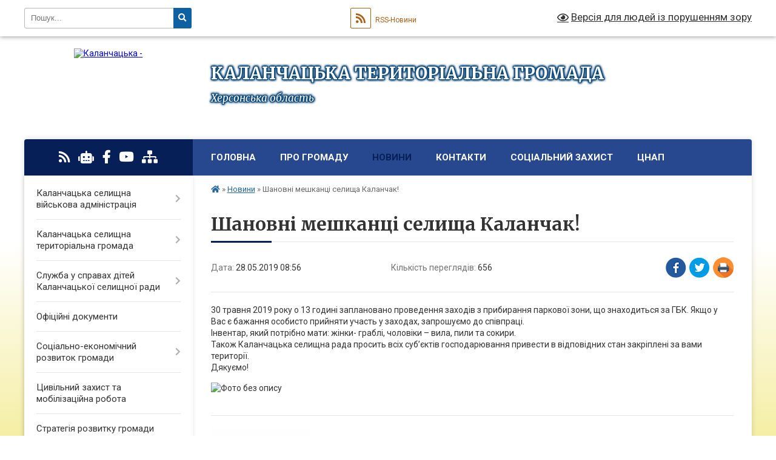

--- FILE ---
content_type: text/html; charset=UTF-8
request_url: https://kalanchacka-gromada.gov.ua/news/1559022993/
body_size: 15823
content:
<!DOCTYPE html>
<html lang="uk">
<head>
	<!--[if IE]><meta http-equiv="X-UA-Compatible" content="IE=edge"><![endif]-->
	<meta charset="utf-8">
	<meta name="viewport" content="width=device-width, initial-scale=1">
	<!--[if IE]><script>
		document.createElement('header');
		document.createElement('nav');
		document.createElement('main');
		document.createElement('section');
		document.createElement('article');
		document.createElement('aside');
		document.createElement('footer');
		document.createElement('figure');
		document.createElement('figcaption');
	</script><![endif]-->
	<title>Шановні мешканці селища Каланчак! | КАЛАНЧАЦЬКА ТЕРИТОРІАЛЬНА ГРОМАДА Херсонська область</title>
	<meta name="description" content="30 травня 2019 року о 13 годині заплановано проведення заходів з прибирання паркової зони, що знаходиться за ГБК. Якщо у Вас є бажання особисто прийняти участь у заходах, запрошуємо до співпраці.. Інвентар, який потрібно мати: жінки- граблі">
	<meta name="keywords" content="Шановні, мешканці, селища, Каланчак!, |, КАЛАНЧАЦЬКА, ТЕРИТОРІАЛЬНА, ГРОМАДА, Херсонська, область">

	
		<meta property="og:image" content="https://rada.info/upload/users_files/04401003/c6372bf335437a4b501c6f70a181551d.jpg">
	<meta property="og:image:width" content="889">
	<meta property="og:image:height" content="500">
			<meta property="og:title" content="Шановні мешканці селища Каланчак!">
			<meta property="og:description" content="30 травня 2019 року о 13 годині заплановано проведення заходів з прибирання паркової зони, що знаходиться за ГБК. Якщо у Вас є бажання особисто прийняти участь у заходах, запрошуємо до співпраці.
Інвентар, який потрібно мати: жінки- граблі, чоловіки &amp;ndash; вила, пили та сокири.
Також Каланчацька селищна рада просить всіх суб&amp;rsquo;єктів господарювання привести в відповідних стан закріплені за вами території.
Дякуємо!">
			<meta property="og:type" content="article">
	<meta property="og:url" content="https://kalanchacka-gromada.gov.ua/news/1559022993/">
		
		<link rel="apple-touch-icon" sizes="57x57" href="https://gromada.org.ua/apple-icon-57x57.png">
	<link rel="apple-touch-icon" sizes="60x60" href="https://gromada.org.ua/apple-icon-60x60.png">
	<link rel="apple-touch-icon" sizes="72x72" href="https://gromada.org.ua/apple-icon-72x72.png">
	<link rel="apple-touch-icon" sizes="76x76" href="https://gromada.org.ua/apple-icon-76x76.png">
	<link rel="apple-touch-icon" sizes="114x114" href="https://gromada.org.ua/apple-icon-114x114.png">
	<link rel="apple-touch-icon" sizes="120x120" href="https://gromada.org.ua/apple-icon-120x120.png">
	<link rel="apple-touch-icon" sizes="144x144" href="https://gromada.org.ua/apple-icon-144x144.png">
	<link rel="apple-touch-icon" sizes="152x152" href="https://gromada.org.ua/apple-icon-152x152.png">
	<link rel="apple-touch-icon" sizes="180x180" href="https://gromada.org.ua/apple-icon-180x180.png">
	<link rel="icon" type="image/png" sizes="192x192"  href="https://gromada.org.ua/android-icon-192x192.png">
	<link rel="icon" type="image/png" sizes="32x32" href="https://gromada.org.ua/favicon-32x32.png">
	<link rel="icon" type="image/png" sizes="96x96" href="https://gromada.org.ua/favicon-96x96.png">
	<link rel="icon" type="image/png" sizes="16x16" href="https://gromada.org.ua/favicon-16x16.png">
	<link rel="manifest" href="https://gromada.org.ua/manifest.json">
	<meta name="msapplication-TileColor" content="#ffffff">
	<meta name="msapplication-TileImage" content="https://gromada.org.ua/ms-icon-144x144.png">
	<meta name="theme-color" content="#ffffff">
	
	
		<meta name="robots" content="">
	
	<link rel="preconnect" href="https://fonts.googleapis.com">
	<link rel="preconnect" href="https://fonts.gstatic.com" crossorigin>
	<link href="https://fonts.googleapis.com/css?family=Merriweather:400i,700|Roboto:400,400i,700,700i&amp;subset=cyrillic-ext" rel="stylesheet">

    <link rel="preload" href="https://cdnjs.cloudflare.com/ajax/libs/font-awesome/5.9.0/css/all.min.css" as="style">
	<link rel="stylesheet" href="https://cdnjs.cloudflare.com/ajax/libs/font-awesome/5.9.0/css/all.min.css" integrity="sha512-q3eWabyZPc1XTCmF+8/LuE1ozpg5xxn7iO89yfSOd5/oKvyqLngoNGsx8jq92Y8eXJ/IRxQbEC+FGSYxtk2oiw==" crossorigin="anonymous" referrerpolicy="no-referrer" />
	
    <link rel="preload" href="//gromada.org.ua/themes/nature/css/styles_vip.css?v=3.31" as="style">
	<link rel="stylesheet" href="//gromada.org.ua/themes/nature/css/styles_vip.css?v=3.31">
	<link rel="stylesheet" href="//gromada.org.ua/themes/nature/css/5791/theme_vip.css?v=1768962188">
	
		<!--[if lt IE 9]>
	<script src="https://oss.maxcdn.com/html5shiv/3.7.2/html5shiv.min.js"></script>
	<script src="https://oss.maxcdn.com/respond/1.4.2/respond.min.js"></script>
	<![endif]-->
	<!--[if gte IE 9]>
	<style type="text/css">
		.gradient { filter: none; }
	</style>
	<![endif]-->

</head>
<body class="">

	<a href="#top_menu" class="skip-link link" aria-label="Перейти до головного меню (Alt+1)" accesskey="1">Перейти до головного меню (Alt+1)</a>
	<a href="#left_menu" class="skip-link link" aria-label="Перейти до бічного меню (Alt+2)" accesskey="2">Перейти до бічного меню (Alt+2)</a>
    <a href="#main_content" class="skip-link link" aria-label="Перейти до головного вмісту (Alt+3)" accesskey="3">Перейти до текстового вмісту (Alt+3)</a>



		<div id="all_screen">

						<section class="search_menu">
				<div class="wrap">
					<div class="row">
						<div class="grid-25 fl">
							<form action="https://kalanchacka-gromada.gov.ua/search/" class="search">
								<input type="text" name="q" value="" placeholder="Пошук..." aria-label="Введіть пошукову фразу" required>
								<button type="submit" name="search" value="y" aria-label="Натисніть для здійснення пошуку"><i class="fa fa-search"></i></button>
							</form>
							<a id="alt_version_eye" href="#" title="Версія для людей із порушенням зору" onclick="return set_special('be4fff5dfb458501026daae8349d3df6c9e92d8a');"><i class="far fa-eye"></i></a>
						</div>
						<div class="grid-75">
							<div class="row">
								<div class="grid-25" style="padding-top: 13px;">
									<div id="google_translate_element"></div>
								</div>
								<div class="grid-25" style="padding-top: 13px;">
									<a href="https://gromada.org.ua/rss/5791/" class="rss" title="RSS-стрічка"><span><i class="fa fa-rss"></i></span> RSS-Новини</a>
								</div>
								<div class="grid-50 alt_version_block">

									<div class="alt_version">
										<a href="#" class="set_special_version" onclick="return set_special('be4fff5dfb458501026daae8349d3df6c9e92d8a');"><i class="far fa-eye"></i> Версія для людей із порушенням зору</a>
									</div>

								</div>
								<div class="clearfix"></div>
							</div>
						</div>
						<div class="clearfix"></div>
					</div>
				</div>
			</section>
			
			<header>
				<div class="wrap">
					<div class="row">

						<div class="grid-25 logo fl">
							<a href="https://kalanchacka-gromada.gov.ua/" id="logo">
								<img src="https://rada.info/upload/users_files/04401003/gerb/Kalanchak_gerb_1.png" alt="Каланчацька - ">
							</a>
						</div>
						<div class="grid-75 title fr">
							<div class="slogan_1">КАЛАНЧАЦЬКА ТЕРИТОРІАЛЬНА ГРОМАДА</div>
							<div class="slogan_2">Херсонська область</div>
						</div>
						<div class="clearfix"></div>

					</div>
				</div>
			</header>

			<div class="wrap">
				<section class="middle_block">

					<div class="row">
						<div class="grid-75 fr">
							<nav class="main_menu" id="top_menu">
								<ul>
																		<li class="">
										<a href="https://kalanchacka-gromada.gov.ua/main/">Головна</a>
																													</li>
																		<li class=" has-sub">
										<a href="https://kalanchacka-gromada.gov.ua/pro-gromadu-14-43-05-01-02-2021/">Про громаду</a>
																				<button onclick="return show_next_level(this);" aria-label="Показати підменю"></button>
																														<ul>
																						<li class="has-sub">
												<a href="https://kalanchacka-gromada.gov.ua/pravovi-zasadi-diyalnosti-gromadi-15-15-56-01-02-2021/">Правові засади діяльності громади</a>
																								<button onclick="return show_next_level(this);" aria-label="Показати підменю"></button>
																																				<ul>
																										<li>
														<a href="https://kalanchacka-gromada.gov.ua/konstituciya-ukraini-15-18-03-01-02-2021/">Конституція України</a>
													</li>
																										<li>
														<a href="https://kalanchacka-gromada.gov.ua/zakon-ukraini-pro-misceve-samovryaduvannya-v-ukraini-15-18-44-01-02-2021/">Закон України  "Про місцеве самоврядування в Україні"</a>
													</li>
																										<li>
														<a href="https://kalanchacka-gromada.gov.ua/reglament-selischnoi-radi-15-19-19-01-02-2021/">Регламент селищної ради</a>
													</li>
																										<li>
														<a href="https://kalanchacka-gromada.gov.ua/polozhennya-pro-postijni-komisii-15-20-03-01-02-2021/">Положення про постійні комісії</a>
													</li>
																										<li>
														<a href="https://kalanchacka-gromada.gov.ua/instrukciya-z-dilovodstva-15-20-49-01-02-2021/">Інструкція з діловодства</a>
													</li>
																										<li>
														<a href="https://kalanchacka-gromada.gov.ua/pravila-vnutrishnogo-trudovogo-rozporyadku-11-28-20-08-02-2021/">Правила внутрішнього трудового розпорядку</a>
													</li>
																										<li>
														<a href="https://kalanchacka-gromada.gov.ua/kolektivnij-dogovir-na-20212024-roki-13-23-55-04-06-2021/">Колективний договір</a>
													</li>
																																						</ul>
																							</li>
																						<li>
												<a href="https://kalanchacka-gromada.gov.ua/statut-gromadi-15-15-18-01-02-2021/">Статут громади</a>
																																			</li>
																						<li>
												<a href="https://kalanchacka-gromada.gov.ua/pasport-gromadi-15-14-08-01-02-2021/">Паспорт громади</a>
																																			</li>
																						<li>
												<a href="https://kalanchacka-gromada.gov.ua/storinki-istorii-15-21-55-01-02-2021/">Сторінки історії</a>
																																			</li>
																						<li>
												<a href="https://kalanchacka-gromada.gov.ua/simvolika-15-22-11-01-02-2021/">Символіка</a>
																																			</li>
																						<li>
												<a href="https://kalanchacka-gromada.gov.ua/vidomi-osobi-15-22-47-01-02-2021/">Відомі особи</a>
																																			</li>
																						<li>
												<a href="https://kalanchacka-gromada.gov.ua/pochesni-gromadyani-15-23-04-01-02-2021/">Почесні громадяни</a>
																																			</li>
																						<li>
												<a href="https://kalanchacka-gromada.gov.ua/vidznachennya-dnya-stvorennya-kalanchackoi-tg-13-48-54-28-07-2025/">Відзначення Дня створення Каланчацької ТГ</a>
																																			</li>
																																</ul>
																			</li>
																		<li class="active has-sub">
										<a href="https://kalanchacka-gromada.gov.ua/news/">Новини</a>
																				<button onclick="return show_next_level(this);" aria-label="Показати підменю"></button>
																														<ul>
																						<li>
												<a href="https://kalanchacka-gromada.gov.ua/zimova-pidtrimka-08-49-27-16-11-2025/">Зимова підтримка</a>
																																			</li>
																																</ul>
																			</li>
																		<li class="">
										<a href="https://kalanchacka-gromada.gov.ua/feedback/">Контакти</a>
																													</li>
																		<li class=" has-sub">
										<a href="https://kalanchacka-gromada.gov.ua/socialnij-zahist-22-05-39-30-01-2024/">соціальний захист</a>
																				<button onclick="return show_next_level(this);" aria-label="Показати підменю"></button>
																														<ul>
																						<li>
												<a href="https://kalanchacka-gromada.gov.ua/programa-turbota-21-48-00-08-02-2024/">Програма " Турбота"</a>
																																			</li>
																						<li>
												<a href="https://kalanchacka-gromada.gov.ua/kontakti-12-45-03-06-02-2024/">Контакти</a>
																																			</li>
																						<li>
												<a href="https://kalanchacka-gromada.gov.ua/veterani-vijni-ta-chleni-ih-simej-12-46-26-06-02-2024/">Ветерани війни та члени їх сімей</a>
																																			</li>
																						<li>
												<a href="https://kalanchacka-gromada.gov.ua/derzhavni-dopomogi-12-47-12-06-02-2024/">Державні допомоги</a>
																																			</li>
																						<li>
												<a href="https://kalanchacka-gromada.gov.ua/status-osobi-yaka-postrazhdala-vid-torgivli-ljudmi-12-48-53-06-02-2024/">Статус особи, яка постраждала від торгівлі людьми</a>
																																			</li>
																						<li>
												<a href="https://kalanchacka-gromada.gov.ua/onlajnservisi-12-49-31-06-02-2024/">Онлайн-сервіси</a>
																																			</li>
																						<li>
												<a href="https://kalanchacka-gromada.gov.ua/zbirki-raportiv-20-12-53-01-04-2024/">ЗБІРКИ РАПОРТІВ</a>
																																			</li>
																						<li>
												<a href="https://kalanchacka-gromada.gov.ua/centr-dopomogi-vpo-u-mkievi-13-57-30-11-08-2025/">Центр допомоги ВПО у м.Київ</a>
																																			</li>
																						<li>
												<a href="https://kalanchacka-gromada.gov.ua/genderna-rivnist-08-59-42-29-04-2025/">Ґендерна рівність</a>
																																			</li>
																																</ul>
																			</li>
																		<li class=" has-sub">
										<a href="https://kalanchacka-gromada.gov.ua/centr-nadannya-administrativnih-poslug-1581074544/">ЦНАП</a>
																				<button onclick="return show_next_level(this);" aria-label="Показати підменю"></button>
																														<ul>
																						<li>
												<a href="https://kalanchacka-gromada.gov.ua/pro-nas-11-42-44-02-02-2021/">Про нас</a>
																																			</li>
																						<li>
												<a href="https://kalanchacka-gromada.gov.ua/kontakti-11-37-01-02-02-2021/">Графік роботи та контакти</a>
																																			</li>
																						<li>
												<a href="https://kalanchacka-gromada.gov.ua/zakonodavcha-baza-11-36-30-02-02-2021/">Законодавча база</a>
																																			</li>
																						<li>
												<a href="https://kalanchacka-gromada.gov.ua/polozhennya-pro-cnap-11-36-12-02-02-2021/">Положення про ЦНАП</a>
																																			</li>
																						<li>
												<a href="https://kalanchacka-gromada.gov.ua/reglament-roboti-cnap-11-39-54-02-02-2021/">Регламент роботи ЦНАП</a>
																																			</li>
																						<li>
												<a href="https://kalanchacka-gromada.gov.ua/informacijni-ta-tehnologichni-kartki-administrativnih-poslug-blanki-zayav-zrazki-zapovnennya-11-38-08-02-02-2021/">Перелік адміністративних послуг, які надає ЦНАП</a>
																																			</li>
																						<li>
												<a href="https://kalanchacka-gromada.gov.ua/novini-11-37-12-02-02-2021/">Новини</a>
																																			</li>
																						<li class="has-sub">
												<a href="https://kalanchacka-gromada.gov.ua/bjudzhet-uchasti-14-46-35-01-02-2021/">Бюджет участі</a>
																								<button onclick="return show_next_level(this);" aria-label="Показати підменю"></button>
																																				<ul>
																										<li>
														<a href="https://kalanchacka-gromada.gov.ua/miscevi-programi-20-55-09-21-11-2023/">Місцеві програми</a>
													</li>
																										<li>
														<a href="https://kalanchacka-gromada.gov.ua/polozhennya-pro-bjudzhet-uchasti-09-37-10-23-03-2021/">Положення про бюджет участі</a>
													</li>
																										<li>
														<a href="https://kalanchacka-gromada.gov.ua/komisiya-z-pitan-bjudzhetu-uchasti-09-37-31-23-03-2021/">Комісія з питань бюджету участі</a>
													</li>
																										<li>
														<a href="https://kalanchacka-gromada.gov.ua/podani-proekti-09-38-23-23-03-2021/">Подані проєкти</a>
													</li>
																										<li>
														<a href="https://kalanchacka-gromada.gov.ua/realizaciya-proektiv-ta-zvitnist-09-39-02-23-03-2021/">Реалізація проєктів та звітність</a>
													</li>
																										<li>
														<a href="https://kalanchacka-gromada.gov.ua/novini-09-46-24-23-03-2021/">Новини</a>
													</li>
																																						</ul>
																							</li>
																						<li class="has-sub">
												<a href="https://kalanchacka-gromada.gov.ua/opituvannya-11-44-31-02-02-2021/">Опитування</a>
																								<button onclick="return show_next_level(this);" aria-label="Показати підменю"></button>
																																				<ul>
																										<li>
														<a href="https://kalanchacka-gromada.gov.ua/covid19-16-12-36-05-02-2021/">COVID-19</a>
													</li>
																																						</ul>
																							</li>
																																</ul>
																			</li>
																										</ul>

								<button class="menu-button" id="open-button" tabindex="-1"><i class="fas fa-bars"></i> Меню сайту</button>

							</nav>
							<div class="clearfix"></div>

														<section class="bread_crumbs">
								<div xmlns:v="http://rdf.data-vocabulary.org/#"><a href="https://kalanchacka-gromada.gov.ua/" title="Головна сторінка"><i class="fas fa-home"></i></a> &raquo; <a href="https://kalanchacka-gromada.gov.ua/news/" aria-current="page">Новини</a>  &raquo; <span>Шановні мешканці селища Каланчак!</span></div>
							</section>
							
							<main id="main_content">

																											<h1>Шановні мешканці селища Каланчак!</h1>


<div class="row">
	<div class="grid-30 one_news_date">
		Дата: <span>28.05.2019 08:56</span>
	</div>
	<div class="grid-30 one_news_count">
		Кількість переглядів: <span>656</span>
	</div>
		<div class="grid-30 one_news_socials">
		<button class="social_share" data-type="fb" aria-label="Поширити у Фейсбук"><img src="//gromada.org.ua/themes/nature/img/share/fb.png" alt="Іконака Фейсбук"></button>
		<button class="social_share" data-type="tw" aria-label="Поширити у Твітер"><img src="//gromada.org.ua/themes/nature/img/share/tw.png" alt="Іконка Твітер"></button>
		<button class="print_btn" onclick="window.print();" aria-label="Надрукувати"><img src="//gromada.org.ua/themes/nature/img/share/print.png" alt="Іконка принтеру"></button>
	</div>
		<div class="clearfix"></div>
</div>

<hr>

<p>30 травня 2019 року о 13 годині заплановано проведення заходів з прибирання паркової зони, що знаходиться за ГБК. Якщо у Вас є бажання особисто прийняти участь у заходах, запрошуємо до співпраці.<br />
Інвентар, який потрібно мати: жінки- граблі, чоловіки &ndash; вила, пили та сокири.<br />
Також Каланчацька селищна рада просить всіх суб&rsquo;єктів господарювання привести в відповідних стан закріплені за вами території.<br />
Дякуємо!</p>

<p><img alt="Фото без опису"  alt="" src="https://rada.info/upload/users_files/04401003/c6372bf335437a4b501c6f70a181551d.jpg" style="width: 889px; height: 500px;" /></p>
<div class="clearfix"></div>

<hr>



<p><a href="https://kalanchacka-gromada.gov.ua/news/" class="btn btn-grey">&laquo; повернутися</a></p>																	
							</main>
						</div>
						<div class="grid-25 fl">

							<div class="project_name">
								<a href="https://gromada.org.ua/rss/5791/" rel="nofollow" target="_blank" title="RSS-стрічка новин сайту"><i class="fas fa-rss"></i></a>
																<a href="https://kalanchacka-gromada.gov.ua/feedback/#chat_bot" title="Наша громада в смартфоні"><i class="fas fa-robot"></i></a>
																																<a href="https://www.facebook.com/profile.php?id=100087520282481" rel="nofollow" target="_blank" title="Приєднуйтесь до нас у Facebook"><i class="fab fa-facebook-f"></i></a>								<a href="https://www.youtube.com/channel/UC_3JfLZnt90lVViiTShUDHA" rel="nofollow" target="_blank" title="Наш Youtube-канал"><i class="fab fa-youtube"></i></a>																<a href="https://kalanchacka-gromada.gov.ua/sitemap/" title="Мапа сайту"><i class="fas fa-sitemap"></i></a>
							</div>
							<aside class="left_sidebar">
				
								
																<nav class="sidebar_menu" id="left_menu">
									<ul>
																				<li class=" has-sub">
											<a href="https://kalanchacka-gromada.gov.ua/kerivnictvo-08-14-48-01-12-2020/">Каланчацька селищна військова адміністрація</a>
																						<button onclick="return show_next_level(this);" aria-label="Показати підменю"></button>
																																	<i class="fa fa-chevron-right"></i>
											<ul>
																								<li class="">
													<a href="https://kalanchacka-gromada.gov.ua/golova-gromadi-12-22-46-09-03-2017/">Начальник військової адміністрації</a>
																																						</li>
																								<li class="">
													<a href="https://kalanchacka-gromada.gov.ua/struktura-kalanchackoi-selischnoi-vijskovoi-administracii-20-26-57-29-12-2024/">Структура</a>
																																						</li>
																								<li class="">
													<a href="https://kalanchacka-gromada.gov.ua/kontakti-ta-rozporyadok-roboti-17-12-31-15-08-2025/">Контакти та розпорядок роботи</a>
																																						</li>
																																			</ul>
																					</li>
																				<li class=" has-sub">
											<a href="https://kalanchacka-gromada.gov.ua/vikonavchij-komitet-selradi-01-15-13-14-03-2017/">Каланчацька селищна територіальна громада</a>
																						<button onclick="return show_next_level(this);" aria-label="Показати підменю"></button>
																																	<i class="fa fa-chevron-right"></i>
											<ul>
																								<li class="">
													<a href="https://kalanchacka-gromada.gov.ua/viddili-vikonavchogo-komitetu-13-57-52-23-02-2021/">Структура</a>
																																						</li>
																								<li class=" has-sub">
													<a href="https://kalanchacka-gromada.gov.ua/vikonavchij-komitet-15-47-50-19-08-2025/">Виконавчий комітет</a>
																										<button onclick="return show_next_level(this);" aria-label="Показати підменю"></button>
																																							<i class="fa fa-chevron-right"></i>
													<ul>
																												<li><a href="https://kalanchacka-gromada.gov.ua/komisii-pri-vikonavchomu-komiteti-15-53-09-19-08-2025/">Комісії при виконавчому комітеті</a></li>
																												<li><a href="https://kalanchacka-gromada.gov.ua/plani-roboti-vikonavchogo-komitetu-ta-zviti-pro-ih-vikonannya-15-57-10-19-08-2025/">Плани роботи виконавчого комітету та звіти про їх виконання</a></li>
																												<li><a href="https://kalanchacka-gromada.gov.ua/reglament-vikonavchogo-komitetu-15-59-48-19-08-2025/">Регламент виконавчого комітету</a></li>
																												<li><a href="https://kalanchacka-gromada.gov.ua/zasidannya-vikonavchogo-komitetu-kalanchackoi-selischnoi-radi-16-05-22-19-08-2025/">Засідання виконавчого комітету Каланчацької селищної ради</a></li>
																																									</ul>
																									</li>
																								<li class="">
													<a href="https://kalanchacka-gromada.gov.ua/starosti-16-09-02-19-08-2025/">Старости</a>
																																						</li>
																								<li class="">
													<a href="https://kalanchacka-gromada.gov.ua/deputatskij-korpus-16-15-12-19-08-2025/">Депутатський корпус</a>
																																						</li>
																								<li class=" has-sub">
													<a href="https://kalanchacka-gromada.gov.ua/postijni-komisii-selischnoi-radi-16-20-28-19-08-2025/">Постійні комісії селищної ради</a>
																										<button onclick="return show_next_level(this);" aria-label="Показати підменю"></button>
																																							<i class="fa fa-chevron-right"></i>
													<ul>
																												<li><a href="https://kalanchacka-gromada.gov.ua/postijna-komisiya-z-pitan-reglamentu-deputatskoi-diyalnosti-etiki-zakonnosti-pravoporyadku-ta-regulyatornoi-politiki-16-27-12-19-08-2025/">Постійна комісія з питань регламенту, депутатської діяльності, етики, законності, правопорядку та регуляторної політики</a></li>
																												<li><a href="https://kalanchacka-gromada.gov.ua/postijna-komisiya-z-pitan-planuvannya-bjudzhetu-ta-finansiv-16-30-29-19-08-2025/">Постійна комісія з питань планування,  бюджету та фінансів</a></li>
																												<li><a href="https://kalanchacka-gromada.gov.ua/postijna-komisiya-z-pitan-socialnoekonomichnogo-rozvitku-zhitlovokomunalnogo-gospodarstva-komunalnoi-vlasnosti-pidtrimki-pidpriemnictva-majn-16-33-08-19-08-2025/">Постійна комісія з питань соціально-економічного розвитку, житлово-комунального господарства, комунальної власності, підтримки підприємництва, майнової політики та приватизації, містобудування</a></li>
																												<li><a href="https://kalanchacka-gromada.gov.ua/postijna-komisiya-z-pitan-zemelnih-vidnosin-ekologii-ohoroni-navkolishnogo-prirodnogo-seredovischa-16-36-02-19-08-2025/">Постійна комісія з питань земельних відносин, екології, охорони навколишнього природного середовища</a></li>
																												<li><a href="https://kalanchacka-gromada.gov.ua/postijna-komisiya-z-pitan-osviti-kulturi-ohoroni-zdorov’ya-sportu-socialnogo-zahistu-molodizhnoi-politiki-16-39-47-19-08-2025/">Постійна комісія з питань освіти, культури, охорони здоров’я, спорту, соціального захисту, молодіжної політики</a></li>
																																									</ul>
																									</li>
																																			</ul>
																					</li>
																				<li class=" has-sub">
											<a href="https://kalanchacka-gromada.gov.ua/sluzhba-u-spravah-ditej-kalanchackoi-selischnoi-radi-10-40-49-28-07-2025/">Служба у справах дітей Каланчацької селищної ради</a>
																						<button onclick="return show_next_level(this);" aria-label="Показати підменю"></button>
																																	<i class="fa fa-chevron-right"></i>
											<ul>
																								<li class="">
													<a href="https://kalanchacka-gromada.gov.ua/normativnopravova-baza-10-42-48-28-07-2025/">Нормативно-правова база</a>
																																						</li>
																								<li class="">
													<a href="https://kalanchacka-gromada.gov.ua/novini-10-43-16-28-07-2025/">Новини</a>
																																						</li>
																																			</ul>
																					</li>
																				<li class="">
											<a href="https://kalanchacka-gromada.gov.ua/docs/">Офіційні документи</a>
																																</li>
																				<li class=" has-sub">
											<a href="https://kalanchacka-gromada.gov.ua/socialnoekonomichnij-rozvitok-gromadi-14-57-44-01-02-2021/">Соціально-економічний розвиток громади</a>
																						<button onclick="return show_next_level(this);" aria-label="Показати підменю"></button>
																																	<i class="fa fa-chevron-right"></i>
											<ul>
																								<li class=" has-sub">
													<a href="https://kalanchacka-gromada.gov.ua/programa-ekonomichnogo-socialnogo-ta-kulturnogo-rozvitku-kalanchackoi-selischnoi-radiobednanoi-teritorialnoi-gromadi-na-2019-rik-1552467895/">Програма економічного, соціального та культурного розвитку</a>
																										<button onclick="return show_next_level(this);" aria-label="Показати підменю"></button>
																																							<i class="fa fa-chevron-right"></i>
													<ul>
																												<li><a href="https://kalanchacka-gromada.gov.ua/2026-rik-10-49-43-19-11-2025/">2026 рік</a></li>
																																									</ul>
																									</li>
																								<li class="">
													<a href="https://kalanchacka-gromada.gov.ua/miscevi-cilovi-programi-11-13-51-08-02-2021/">Місцеві цільові програми</a>
																																						</li>
																								<li class="">
													<a href="https://kalanchacka-gromada.gov.ua/pro-zatverdzhennya-programi-ekonomichnogo-socialnogo-ta-kulturnogo-rozvitku-kalanchackoi-selischnoi-radi-teritorialnoi-gromadi-na-2023-rik-14-13-23-24-03-2023/">Про затвердження Програми економічного, соціального та культурного розвитку Каланчацької селищної ради (територіальної громади) на 2023 рік)</a>
																																						</li>
																																			</ul>
																					</li>
																				<li class="">
											<a href="https://kalanchacka-gromada.gov.ua/civilnij-zahist-ta-mobilizacijna-robota-15-42-41-13-08-2025/">Цивільний захист та мобілізаційна робота</a>
																																</li>
																				<li class="">
											<a href="https://kalanchacka-gromada.gov.ua/strategiya-rozvitku-gromadi-11-22-35-19-10-2021/">Стратегія розвитку громади</a>
																																</li>
																				<li class=" has-sub">
											<a href="https://kalanchacka-gromada.gov.ua/bjudzhet-gromadi-14-55-57-01-02-2021/">Бюджет громади</a>
																						<button onclick="return show_next_level(this);" aria-label="Показати підменю"></button>
																																	<i class="fa fa-chevron-right"></i>
											<ul>
																								<li class=" has-sub">
													<a href="https://kalanchacka-gromada.gov.ua/rozglyad-ta-zatverdzhennya-bjudzhetu-13-47-23-08-02-2021/">Розгляд та затвердження бюджету</a>
																										<button onclick="return show_next_level(this);" aria-label="Показати підменю"></button>
																																							<i class="fa fa-chevron-right"></i>
													<ul>
																												<li><a href="https://kalanchacka-gromada.gov.ua/plan-zahodiv-schodo-skladannya-proektu-bjudzhetu-14-27-20-29-08-2025/">План заходів щодо складання проєкту бюджету</a></li>
																																									</ul>
																									</li>
																								<li class=" has-sub">
													<a href="https://kalanchacka-gromada.gov.ua/vnesennya-zmin-do-bjudzhetu-13-47-48-08-02-2021/">Внесення змін до бюджету</a>
																										<button onclick="return show_next_level(this);" aria-label="Показати підменю"></button>
																																							<i class="fa fa-chevron-right"></i>
													<ul>
																												<li><a href="https://kalanchacka-gromada.gov.ua/2025-rik-12-51-48-24-01-2025/">2025 рік</a></li>
																												<li><a href="https://kalanchacka-gromada.gov.ua/2026-rik-16-21-05-12-01-2026/">2026 рік</a></li>
																																									</ul>
																									</li>
																								<li class=" has-sub">
													<a href="https://kalanchacka-gromada.gov.ua/pidsumki-vikonannya-bjudzhetu-13-48-13-08-02-2021/">Підсумки виконання бюджету</a>
																										<button onclick="return show_next_level(this);" aria-label="Показати підменю"></button>
																																							<i class="fa fa-chevron-right"></i>
													<ul>
																												<li><a href="https://kalanchacka-gromada.gov.ua/2025-rik-09-57-23-16-07-2025/">2025 рік</a></li>
																																									</ul>
																									</li>
																								<li class=" has-sub">
													<a href="https://kalanchacka-gromada.gov.ua/pasporti-bjudzhetnih-program-11-15-55-22-02-2021/">Паспорти бюджетних програм</a>
																										<button onclick="return show_next_level(this);" aria-label="Показати підменю"></button>
																																							<i class="fa fa-chevron-right"></i>
													<ul>
																												<li><a href="https://kalanchacka-gromada.gov.ua/2025-rik-13-23-16-24-01-2025/">2025 рік</a></li>
																																									</ul>
																									</li>
																								<li class="">
													<a href="https://kalanchacka-gromada.gov.ua/miscevi-podatki-ta-zbori-09-58-03-23-02-2021/">Місцеві податки і збори</a>
																																						</li>
																								<li class="">
													<a href="https://kalanchacka-gromada.gov.ua/pro-bjudzhet-kalanchackoi-selischnoi-teritorialnoi-gromadi-na-2023-rik-18-59-10-27-12-2022/">Про бюджет Каланчацької селищної територіальної громади на 2023 рік</a>
																																						</li>
																																			</ul>
																					</li>
																				<li class=" has-sub">
											<a href="https://kalanchacka-gromada.gov.ua/publichna-informaciya-14-53-20-01-02-2021/">Публічна інформація</a>
																						<button onclick="return show_next_level(this);" aria-label="Показати підменю"></button>
																																	<i class="fa fa-chevron-right"></i>
											<ul>
																								<li class=" has-sub">
													<a href="https://kalanchacka-gromada.gov.ua/dostup-do-publichnoi-informacii-01-42-16-14-03-2017/">Доступ до публічної інформації</a>
																										<button onclick="return show_next_level(this);" aria-label="Показати підменю"></button>
																																							<i class="fa fa-chevron-right"></i>
													<ul>
																												<li><a href="https://kalanchacka-gromada.gov.ua/informaciya-pro-dostup-do-publichnoi-informacii-01-42-49-14-03-2017/">Нормативно-правова база</a></li>
																												<li><a href="https://kalanchacka-gromada.gov.ua/algoritm-podannya-zapitu-09-48-29-21-01-2021/">Алгоритм подання запиту</a></li>
																												<li><a href="https://kalanchacka-gromada.gov.ua/zviti-pro-robotu-iz-zapitami-na-informaciju-14-07-35-08-02-2021/">Звіти про роботу із запитами на інформацію</a></li>
																																									</ul>
																									</li>
																								<li class=" has-sub">
													<a href="https://kalanchacka-gromada.gov.ua/zvernennya-gromadyan-10-07-36-18-01-2021/">Звернення громадян</a>
																										<button onclick="return show_next_level(this);" aria-label="Показати підменю"></button>
																																							<i class="fa fa-chevron-right"></i>
													<ul>
																												<li><a href="https://kalanchacka-gromada.gov.ua/normativnopravova-baza-po-zvernennyam-gromadyan-10-53-52-18-01-2021/">Нормативно-правова база по зверненням громадян</a></li>
																												<li><a href="https://kalanchacka-gromada.gov.ua/vimogi-do-oformlennya-zvernennya-11-16-31-18-01-2021/">Вимоги до оформлення звернення</a></li>
																												<li><a href="https://kalanchacka-gromada.gov.ua/zrazki-zayav-09-53-45-27-01-2021/">Зразки заяв</a></li>
																												<li><a href="https://kalanchacka-gromada.gov.ua/zvitnist-pro-robotu-iz-zvernennyami-gromadyan-11-20-15-18-01-2021/">Звітність про роботу із зверненнями громадян</a></li>
																																									</ul>
																									</li>
																								<li class="">
													<a href="https://kalanchacka-gromada.gov.ua/publichni-zakupivli-14-54-29-01-02-2021/">Публічні закупівлі</a>
																																						</li>
																								<li class="">
													<a href="https://kalanchacka-gromada.gov.ua/tendernij-komitet-14-45-37-05-02-2021/">Тендерний комітет</a>
																																						</li>
																								<li class=" has-sub">
													<a href="https://kalanchacka-gromada.gov.ua/vakansii-08-33-57-03-12-2020/">Вакансії</a>
																										<button onclick="return show_next_level(this);" aria-label="Показати підменю"></button>
																																							<i class="fa fa-chevron-right"></i>
													<ul>
																												<li><a href="https://kalanchacka-gromada.gov.ua/ogoloshennya-konkursu-16-23-22-23-02-2021/">Оголошення конкурсу</a></li>
																												<li><a href="https://kalanchacka-gromada.gov.ua/poryadok-ta-umovi-prohodzhennya-konkursu-16-23-41-23-02-2021/">Порядок та умови проходження конкурсу</a></li>
																												<li><a href="https://kalanchacka-gromada.gov.ua/rezultati-konkursnogo-vidboru-16-24-11-23-02-2021/">Результати конкурсного відбору</a></li>
																																									</ul>
																									</li>
																								<li class="">
													<a href="https://kalanchacka-gromada.gov.ua/reestr-galuzevih-mizhgaluzevih-teritorialnih-ugod-kolektivnih-dogovoriv-zmin-i-dopovnen-do-nih-15-36-44-29-03-2021/">Реєстр галузевих (міжгалузевих), територіальних угод, колективних договорів, змін і доповнень до них</a>
																																						</li>
																																			</ul>
																					</li>
																				<li class=" has-sub">
											<a href="https://kalanchacka-gromada.gov.ua/regulyatorna-politika-01-36-48-14-03-2017/">Регуляторна діяльність</a>
																						<button onclick="return show_next_level(this);" aria-label="Показати підменю"></button>
																																	<i class="fa fa-chevron-right"></i>
											<ul>
																								<li class="">
													<a href="https://kalanchacka-gromada.gov.ua/zakonodavstvo-schodo-regulyatornoi-diyalnosti-14-39-36-08-02-2021/">Законодавство щодо регуляторної діяльності</a>
																																						</li>
																								<li class="">
													<a href="https://kalanchacka-gromada.gov.ua/plan-diyalnosti-z-pidgotovki-proektiv-regulyatornih-aktiv-1576141769/">План діяльності з підготовки проєктів регуляторних актів</a>
																																						</li>
																								<li class="">
													<a href="https://kalanchacka-gromada.gov.ua/obgovorennya-proektiv-regulyatornih-aktiv-14-41-43-08-02-2021/">Обговорення проєктів регуляторних актів</a>
																																						</li>
																								<li class="">
													<a href="https://kalanchacka-gromada.gov.ua/reestr-chinnih-regulyatornih-aktiv-14-40-07-08-02-2021/">Реєстр чинних регуляторних актів</a>
																																						</li>
																								<li class="">
													<a href="https://kalanchacka-gromada.gov.ua/pasport-ocinki-regulyatornogo-akta-10-39-17-20-09-2021/">Паспорт оцінки регуляторного акта</a>
																																						</li>
																																			</ul>
																					</li>
																				<li class=" has-sub">
											<a href="https://kalanchacka-gromada.gov.ua/komunalna-vlasnist-15-01-19-01-02-2021/">Комунальна власність</a>
																						<button onclick="return show_next_level(this);" aria-label="Показати підменю"></button>
																																	<i class="fa fa-chevron-right"></i>
											<ul>
																								<li class="">
													<a href="https://kalanchacka-gromada.gov.ua/zakladi-ustanovi-ta-organizacii-10-00-43-23-02-2021/">Заклади, установи та організації</a>
																																						</li>
																								<li class="">
													<a href="https://kalanchacka-gromada.gov.ua/komunalni-pidpriemstva-10-02-59-23-02-2021/">Комунальні підприємства</a>
																																						</li>
																								<li class="">
													<a href="https://kalanchacka-gromada.gov.ua/privatizaciya-komunalnogo-majna-1530088847/">Приватизація</a>
																																						</li>
																																			</ul>
																					</li>
																				<li class=" has-sub">
											<a href="https://kalanchacka-gromada.gov.ua/viddil-infesticij-mistobuduvannya-arhitekturi-zhkh-blagoustroju-vikonavchogo-komitetu-kalanchackoi-selischnoi-radi-1551268594/">Містобудування та архітектура</a>
																						<button onclick="return show_next_level(this);" aria-label="Показати підменю"></button>
																																	<i class="fa fa-chevron-right"></i>
											<ul>
																								<li class="">
													<a href="https://kalanchacka-gromada.gov.ua/kompleksna-shema-17-27-44-11-10-2017/">Комплексна схема</a>
																																						</li>
																								<li class="">
													<a href="https://kalanchacka-gromada.gov.ua/reestr-mistobudivnih-umov-ta-obmezhen-1551268641/">Реєстр містобудівних умов та обмежень</a>
																																						</li>
																																			</ul>
																					</li>
																				<li class="">
											<a href="https://kalanchacka-gromada.gov.ua/zapobigannya-proyavam-korupcii-16-18-53-19-03-2021/">Запобігання проявам корупції</a>
																																</li>
																				<li class="">
											<a href="https://kalanchacka-gromada.gov.ua/pro-ochischennya-vladi-15-22-28-12-03-2018/">Очищення влади</a>
																																</li>
																				<li class=" has-sub">
											<a href="https://kalanchacka-gromada.gov.ua/vazhlivo-aktualno-korisno-12-57-18-15-03-2021/">Важливо! Актуально! Корисно!</a>
																						<button onclick="return show_next_level(this);" aria-label="Показати підменю"></button>
																																	<i class="fa fa-chevron-right"></i>
											<ul>
																								<li class="">
													<a href="https://kalanchacka-gromada.gov.ua/schodo-rozshuku-bezvisti-zniklih-12-52-58-03-09-2025/">Щодо розшуку осіб безвісти зниклих</a>
																																						</li>
																								<li class="">
													<a href="https://kalanchacka-gromada.gov.ua/protidiya-domashnomu-nasilstvu-13-00-48-15-03-2021/">Протидія домашньому насильству</a>
																																						</li>
																								<li class="">
													<a href="https://kalanchacka-gromada.gov.ua/protidiya-torgivli-ljudmi-16-28-26-19-03-2021/">Протидія торгівлі людьми</a>
																																						</li>
																								<li class="">
													<a href="https://kalanchacka-gromada.gov.ua/informue-fssu-13-02-54-15-03-2021/">Інформує ФССУ</a>
																																						</li>
																								<li class="">
													<a href="https://kalanchacka-gromada.gov.ua/novini-dms-13-04-25-15-03-2021/">Новини ДМС</a>
																																						</li>
																								<li class="">
													<a href="https://kalanchacka-gromada.gov.ua/informue-centr-zajnyatosti-13-13-34-15-03-2021/">Інформує центр зайнятості</a>
																																						</li>
																								<li class="">
													<a href="https://kalanchacka-gromada.gov.ua/informue-kalanchacke-bjuro-pravovoi-dopomogi-15-41-47-16-03-2021/">Інформує Каланчацьке БПД</a>
																																						</li>
																								<li class="">
													<a href="https://kalanchacka-gromada.gov.ua/cifrova-transformaciya-10-00-26-03-09-2025/">Цифрова трансформація</a>
																																						</li>
																																			</ul>
																					</li>
																				<li class="">
											<a href="https://kalanchacka-gromada.gov.ua/storinka-pamyati-15-07-17-01-02-2021/">Сторінка пам'яті</a>
																																</li>
																				<li class=" has-sub">
											<a href="https://kalanchacka-gromada.gov.ua/evropejska-integraciya-19-39-59-11-03-2024/">Європейська інтеграція</a>
																						<button onclick="return show_next_level(this);" aria-label="Показати підменю"></button>
																																	<i class="fa fa-chevron-right"></i>
											<ul>
																								<li class="">
													<a href="https://kalanchacka-gromada.gov.ua/novini-19-40-36-11-03-2024/">Новини</a>
																																						</li>
																																			</ul>
																					</li>
																				<li class="">
											<a href="https://kalanchacka-gromada.gov.ua/informaciya-dlya-veteraniv-vijni-ta-chleniv-ih-simej-08-59-06-15-03-2025/">Інформація для ветеранів війни та членів їх сімей</a>
																																</li>
																				<li class="">
											<a href="https://kalanchacka-gromada.gov.ua/informaciya-dlya-vpo-17-30-29-18-02-2025/">Інформація для внутрішньо переміщених осіб (ВПО)</a>
																																</li>
																				<li class="">
											<a href="https://kalanchacka-gromada.gov.ua/bezbarernist-16-15-44-03-07-2025/">Безбар'єрність</a>
																																</li>
																				<li class="">
											<a href="https://kalanchacka-gromada.gov.ua/reestr-zbitkiv-13-42-31-10-10-2025/">Реєстр збитків</a>
																																</li>
																				<li class=" has-sub">
											<a href="https://kalanchacka-gromada.gov.ua/arhiv-oficijnih-dokumentiv-15-28-42-01-12-2020/">Архів офіційних документів</a>
																						<button onclick="return show_next_level(this);" aria-label="Показати підменю"></button>
																																	<i class="fa fa-chevron-right"></i>
											<ul>
																								<li class=" has-sub">
													<a href="https://kalanchacka-gromada.gov.ua/arhiv-dokumentiv-selischnoi-radi-08-59-43-10-07-2021/">Архів документів селищної ради</a>
																										<button onclick="return show_next_level(this);" aria-label="Показати підменю"></button>
																																							<i class="fa fa-chevron-right"></i>
													<ul>
																												<li><a href="https://kalanchacka-gromada.gov.ua/dokumenti-za-2020-rik-15-20-17-18-01-2021/">Документи за 2020 рік</a></li>
																												<li><a href="https://kalanchacka-gromada.gov.ua/dokumenti-za-2019-rik-15-40-46-01-12-2020/">Документи за 2019 рік</a></li>
																												<li><a href="https://kalanchacka-gromada.gov.ua/dokumenti-za-2018-rik-15-40-28-01-12-2020/">Документи за 2018 рік</a></li>
																												<li><a href="https://kalanchacka-gromada.gov.ua/dokumenti-za-2017-rik-15-39-55-01-12-2020/">Документи за 2017 рік</a></li>
																												<li><a href="https://kalanchacka-gromada.gov.ua/dokumenti-za-2016-rik-15-43-16-01-12-2020/">Документи за 2016 рік</a></li>
																												<li><a href="https://kalanchacka-gromada.gov.ua/dokumenti-za-2015-rik-15-43-56-01-12-2020/">Документи за 2015 рік</a></li>
																												<li><a href="https://kalanchacka-gromada.gov.ua/poimenne-golosuvannya-shostoi-sesii-kalanchackoi-selischnoi-radi-29032017r-15-16-55-12-04-2017/">Поіменне голосування</a></li>
																																									</ul>
																									</li>
																								<li class=" has-sub">
													<a href="https://kalanchacka-gromada.gov.ua/arhiv-dokumentiv-vikonavchogo-komitetu-16-50-30-30-11-2020/">Архів документів виконавчого комітету</a>
																										<button onclick="return show_next_level(this);" aria-label="Показати підменю"></button>
																																							<i class="fa fa-chevron-right"></i>
													<ul>
																												<li><a href="https://kalanchacka-gromada.gov.ua/rishennya-vikonavchogo-komitetu-2020-roku-1582113152/">Рішення виконавчого комітету 2020 року</a></li>
																												<li><a href="https://kalanchacka-gromada.gov.ua/rishennya-vikonavchogo-komitetu-za-20162019-rik-15-51-44-01-12-2020/">Рішення виконавчого комітету за 2016-2019 рік</a></li>
																												<li><a href="https://kalanchacka-gromada.gov.ua/proekti-rishen-vikonavchogo-komitetu-2020-roku-1582113076/">Проекти рішень виконавчого комітету 2020 року</a></li>
																												<li><a href="https://kalanchacka-gromada.gov.ua/arhiv-dokumentiv-16-47-23-30-11-2020/">Проекти рішень виконавчого комітету за 2017 - 2019 рік</a></li>
																																									</ul>
																									</li>
																																			</ul>
																					</li>
																				<li class=" has-sub">
											<a href="https://kalanchacka-gromada.gov.ua/galereya-16-29-49-11-03-2021/">Галерея</a>
																						<button onclick="return show_next_level(this);" aria-label="Показати підменю"></button>
																																	<i class="fa fa-chevron-right"></i>
											<ul>
																								<li class="">
													<a href="https://kalanchacka-gromada.gov.ua/photo/">Фото</a>
																																						</li>
																								<li class="">
													<a href="https://kalanchacka-gromada.gov.ua/video-16-27-30-11-03-2021/">Відео</a>
																																						</li>
																																			</ul>
																					</li>
																				<li class=" has-sub">
											<a href="https://kalanchacka-gromada.gov.ua/kontakti-22-15-23-30-01-2024/">Контакти</a>
																						<button onclick="return show_next_level(this);" aria-label="Показати підменю"></button>
																																	<i class="fa fa-chevron-right"></i>
											<ul>
																								<li class="">
													<a href="https://kalanchacka-gromada.gov.ua/viddil-z-pitan-socialnogo-zahistu-naselennya-16-01-41-08-02-2024/">Відділ з питань соціального захисту населення</a>
																																						</li>
																								<li class="">
													<a href="https://kalanchacka-gromada.gov.ua/centr-nadannya-administrativnih-poslug-16-02-50-08-02-2024/">Центр надання адміністративних послуг</a>
																																						</li>
																								<li class="">
													<a href="https://kalanchacka-gromada.gov.ua/sluzhba-u-spravah-ditej-16-04-55-08-02-2024/">Служба у справах дітей</a>
																																						</li>
																																			</ul>
																					</li>
																													</ul>
								</nav>

																	<div class="petition_block">

	<div class="petition_title">Публічні закупівлі</div>

		<p><a href="https://kalanchacka-gromada.gov.ua/prozorro/" title="Публічні закупівлі в Прозорро"><img src="//gromada.org.ua/themes/nature/img/prozorro_logo.png?v=2025" alt="Логотип Prozorro"></a></p>
	
	
	
</div>																
																	<div class="petition_block">
	
	<div class="petition_title">Особистий кабінет користувача</div>

		<div class="alert alert-warning">
		Ви не авторизовані. Для того, щоб мати змогу створювати або підтримувати петиції<br>
		<a href="#auth_petition" class="open-popup add_petition btn btn-yellow btn-small btn-block" style="margin-top: 10px;"><i class="fa fa-user"></i> авторизуйтесь</a>
	</div>
		
			<div class="petition_title">Система петицій</div>
		
					<div class="none_petition">Немає петицій, за які можна голосувати</div>
							<p style="margin-bottom: 10px;"><a href="https://kalanchacka-gromada.gov.ua/all_petitions/" class="btn btn-grey btn-small btn-block"><i class="fas fa-clipboard-list"></i> Всі петиції (2)</a></p>
				
		
	
</div>
								
								
																	<div class="appeals_block">

	
				<div class="appeals_title">Посадові особи</div>

				<div class="one_sidebar_person">
			<div class="row">
				<div class="grid-30">
					<div class="img"><a href="https://kalanchacka-gromada.gov.ua/persons/609/"><img src="https://rada.info/upload/users_files/04401003/deputats/fe6c36a338d046c00758d47f29502378.jpg" alt="Фоміна Світлана Володимирівна - Начальник Каланчацької селищної військової адміністрації"></a></div>
				</div>
				<div class="grid-70">
					<div class="title">
						<strong>Фоміна Світлана Володимирівна</strong><br>
						<small>Начальник Каланчацької селищної військової адміністрації</small>
					</div>
					<a href="#add_appeal" data-id="609" class="open-popup add_appeal"><i class="fab fa-telegram-plane"></i> Написати звернення</a>
				</div>
				<div class="clearfix"></div>
			</div>
					</div>
		
						
				<div class="alert alert-info">
			<a href="#auth_person" class="alert-link open-popup"><i class="fas fa-unlock-alt"></i> Кабінет посадової особи</a>
		</div>
			
	
</div>								
								
																<div id="banner_block">

									<p><a rel="nofollow" href="https://kalanchacka-gromada.gov.ua/news/1757427637/"><img alt="Фото без опису"  src="https://rada.info/upload/users_files/04401003/6ada6a1f0e3f01c11508364e072f9a5f.png" style="width: 300px; height: 160px;" /></a></p>

<p><span style="font-size:16px;"><span style="font-family:Georgia,serif;"><strong>КОРИСНІ ПОКЛИКАННЯ</strong></span></span></p>

<p><a rel="nofollow" href="http://www.president.gov.ua/"><img alt="ПРЕЗИДЕНТ УКРАЇНИ" src="https://gromada.info/upload/images/banner_prezident_262.png" style="margin-bottom: 2px; width: 300px; height: 72px;" /></a></p>

<p><a rel="nofollow" href="https://www.rada.gov.ua/"><img alt="Фото без опису" src="https://rada.info/upload/users_files/04401003/30970ae1fed2535e175a648dd41d2a2c.png" style="width: 300px; height: 105px;" /></a></p>

<p><a rel="nofollow" href="https://www.kmu.gov.ua/"><img alt="Фото без опису" src="https://rada.info/upload/users_files/04401003/fd606a80bbf34a88a248e7ff2eabf26a.png" style="width: 300px; height: 107px;" /></a></p>

<p><a rel="nofollow" href="https://cnap.kalanchacka-gromada.gov.ua/" target="_blank"><img alt="Фото без опису" src="https://rada.info/upload/users_files/04401003/2bffcef404278c8f5b1d2ae34b393444.png" style="width: 300px; height: 120px;" /></a></p>

<p><a rel="nofollow" href="https://www.facebook.com/profile.php?id=100087520282481"><img alt="Фото без опису" src="https://rada.info/upload/users_files/04401003/3c1f176b78b24d0cad1ed8c7f3d8f866.png" style="width: 300px; height: 94px;" /></a></p>

<p><a rel="nofollow" href="https://linktr.ee/vstup_tot"><img alt="Фото без опису" src="https://rada.info/upload/users_files/04401003/e3c4dbe60b85a23b4986c679c3136dc1.jpg" style="width: 300px; height: 132px;" /></a></p>

<p><a rel="nofollow" href="https://howareu.com/"><img alt="Фото без опису" src="https://rada.info/upload/users_files/04401003/10534bc20a3fdece6421bdfe90af653e.jpg" style="width: 300px; height: 300px;" /></a></p>

<p><a rel="nofollow" href="https://mvs.gov.ua/uk/ministry/projekti-mvs/jevroatlanticna-integraciya-ukrayini"><img alt="Фото без опису" src="https://rada.info/upload/users_files/04401003/097dd46f8c5cec658b4637ec24252f39.png" style="width: 300px; height: 169px;" /></a></p>

<p><a rel="nofollow" href="https://eu-ua.kmu.gov.ua/"><img alt="Фото без опису" src="https://rada.info/upload/users_files/04401003/607e93f731e07b7b1d0b94feaa8b918d.jpeg" style="width: 300px; height: 122px;" /></a></p>

<p><a rel="nofollow" href="https://www.auc.org.ua/"><img alt="Фото без опису" src="https://rada.info/upload/users_files/04401003/17dd7beadb20edd3a80454e61cd1017e.jpg" style="width: 300px; height: 104px;" /></a></p>

<p><a rel="nofollow" href="https://guide.diia.gov.ua//"><img alt="Фото без опису" src="https://rada.info/upload/users_files/04401003/c8829b6b9eb434f2c6a95a1aedc43dfb.jpg" style="height: 59px; width: 300px;" /></a></p>

<p><a rel="nofollow" href="https://kalanchacka-gromada.gov.ua/sluzhba-za-kontraktom-u-hersonskomu-prikordonnomu-zagoni-16-32-16-17-03-2021/"><img alt="Фото без опису" src="https://rada.info/upload/users_files/04401003/745a6993c70437c486b27578bb43566f.jpg" style="height: 124px; width: 300px;" /></a></p>

<p><a rel="nofollow" href="https://legalaid.gov.ua/"><img alt="Фото без опису" src="https://rada.info/upload/users_files/04401003/cd938133db7da7acb5d6b909b54c4e72.png" style="width: 300px; height: 114px;" /></a></p>

<p><a rel="nofollow" href="https://e-aid.diia.gov.ua/"><img alt="Фото без опису" src="https://rada.info/upload/users_files/04401003/48e652331f0c6864b677e824b2a658e8.png" style="width: 300px; height: 120px;" /></a></p>

<p><a rel="nofollow" href="https://dsp.gov.ua/podolannia-nelehalnoi-zainiatosti/"><img alt="Фото без опису" src="https://rada.info/upload/users_files/04401003/1c68047447b1dd5ff2541ff432c2a865.png" style="width: 300px; height: 133px;" /></a></p>

<p><a rel="nofollow" href="https://eveteran.gov.ua/"><img alt="Фото без опису" src="https://rada.info/upload/users_files/04401003/15feacab9451a7bd54abbf7fb8eca437.png" style="width: 300px; height: 105px;" /></a></p>

<p><img alt="Фото без опису" src="https://rada.info/upload/users_files/04401003/107a1063f03ece88d8b398bd3fd06626.jpg" style="height: 400px; width: 283px;" /></p>

<p>&nbsp;</p>
									<div class="clearfix"></div>

									<center><!-- APServer.org.ua lichylnyk -->
<A rel="nofollow" href="http://apserver.org.ua/" target=_top>
<SCRIPT>
//<!--
apsdoc=document;  
wd='0'; r='';c=0;
apsimg='<img src=https://c.apserver.org.ua/?id=1913&t=58'
apsdoc.cookie="a=1"
if(apsdoc.cookie)c='1'
//-->
</SCRIPT>
<SCRIPT language=javascript1.2>
//<!--
s=screen;
w=s.width;
//-->
</SCRIPT>
<SCRIPT>
//<!--
apsdoc.write(apsimg+"&c="+c+"&wd="+wd+"&r="+escape(apsdoc.referrer.slice(7))+" width=88 height=63 hspace=0 vspace=0 border=0 alt='APServer'>");
//-->
</SCRIPT>
<NOSCRIPT><img src='https://c.apserver.org.ua/?id=1913&t=0' width=88 height=31 border=0></NOSCRIPT></A>
<!-- kinec APServer.org.ua lichylnyk --></center>
									<div class="clearfix"></div>

								</div>
								
							</aside>
						</div>
						<div class="clearfix"></div>
					</div>

					
				</section>

			</div>

			<section class="footer_block">
				<div class="mountains">
				<div class="wrap">
					<div class="other_projects">
						<a href="https://gromada.org.ua/" target="_blank" rel="nofollow"><img src="https://rada.info/upload/footer_banner/b_gromada_new.png" alt="Веб-сайти для громад України - GROMADA.ORG.UA"></a>
						<a href="https://rda.org.ua/" target="_blank" rel="nofollow"><img src="https://rada.info/upload/footer_banner/b_rda_new.png" alt="Веб-сайти для районних державних адміністрацій України - RDA.ORG.UA"></a>
						<a href="https://rayrada.org.ua/" target="_blank" rel="nofollow"><img src="https://rada.info/upload/footer_banner/b_rayrada_new.png" alt="Веб-сайти для районних рад України - RAYRADA.ORG.UA"></a>
						<a href="https://osv.org.ua/" target="_blank" rel="nofollow"><img src="https://rada.info/upload/footer_banner/b_osvita_new.png?v=1" alt="Веб-сайти для відділів освіти та освітніх закладів - OSV.ORG.UA"></a>
						<a href="https://gromada.online/" target="_blank" rel="nofollow"><img src="https://rada.info/upload/footer_banner/b_other_new.png" alt="Розробка офіційних сайтів державним організаціям"></a>
					</div>
					<div class="under_footer">
						КАЛАНЧАЦЬКА ТЕРИТОРІАЛЬНА ГРОМАДА - 2017-2026 &copy; Весь контент доступний за ліцензією <a href="https://creativecommons.org/licenses/by/4.0/deed.uk" target="_blank" rel="nofollow">Creative Commons Attribution 4.0 International License</a>, якщо не зазначено інше.
					</div>
				</div>
				</div>
			</section>

			<footer>
				<div class="wrap">
					<div class="row">
						<div class="grid-25 socials">
							<a href="https://gromada.org.ua/rss/5791/" rel="nofollow" target="_blank" title="RSS-стрічка"><i class="fas fa-rss"></i></a>
														<a href="https://kalanchacka-gromada.gov.ua/feedback/#chat_bot" title="Наша громада в смартфоні" title="Чат-боти громади"><i class="fas fa-robot"></i></a>
														<i class="fab fa-twitter"></i>							<i class="fab fa-instagram"></i>							<a href="https://www.facebook.com/profile.php?id=100087520282481" rel="nofollow" target="_blank" title="Ми у Фейсбук"><i class="fab fa-facebook-f"></i></a>							<a href="https://www.youtube.com/channel/UC_3JfLZnt90lVViiTShUDHA" rel="nofollow" target="_blank" title="Канал на Youtube"><i class="fab fa-youtube"></i></a>							<i class="fab fa-telegram"></i>						</div>
						<div class="grid-25 admin_auth_block">
														<a href="#auth_block" class="open-popup"><i class="fa fa-lock"></i> Вхід для <u>адміністратора</u></a>
													</div>
						<div class="grid-25">
							<div class="school_ban">
								<div class="row">
									<div class="grid-50" style="text-align: right;"><a href="https://gromada.org.ua/" target="_blank" rel="nofollow"><img src="//gromada.org.ua/gromada_orgua_88x31.png" alt="Gromada.org.ua - веб сайти діючих громад України"></a></div>
									<div class="grid-50 last"><a href="#get_gromada_ban" class="open-popup get_gromada_ban">Показати код для<br><u>вставки на сайт</u></a></div>
									<div class="clearfix"></div>
								</div>
							</div>
						</div>
						<div class="grid-25 developers">
							Розробка порталу: <br>
							<a href="https://vlada.ua/propozytsiyi/propozitsiya-gromadam/" target="_blank">&laquo;Vlada.ua&raquo;&trade;</a>
						</div>
						<div class="clearfix"></div>
					</div>
				</div>
			</footer>

		</div>




<script type="text/javascript" src="//gromada.org.ua/themes/nature/js/jquery-3.6.0.min.js"></script>
<script type="text/javascript" src="//gromada.org.ua/themes/nature/js/jquery-migrate-3.3.2.min.js"></script>
<script type="text/javascript" src="//gromada.org.ua/themes/nature/js/icheck.min.js"></script>
<script type="text/javascript" src="//gromada.org.ua/themes/nature/js/superfish.min.js?v=2"></script>



<script type="text/javascript" src="//gromada.org.ua/themes/nature/js/functions_unpack.js?v=2.34"></script>
<script type="text/javascript" src="//gromada.org.ua/themes/nature/js/hoverIntent.js"></script>
<script type="text/javascript" src="//gromada.org.ua/themes/nature/js/jquery.magnific-popup.min.js"></script>
<script type="text/javascript" src="//gromada.org.ua/themes/nature/js/jquery.mask.min.js"></script>


	

<script type="text/javascript" src="//translate.google.com/translate_a/element.js?cb=googleTranslateElementInit"></script>
<script type="text/javascript">
	function googleTranslateElementInit() {
		new google.translate.TranslateElement({
			pageLanguage: 'uk',
			includedLanguages: 'de,en,es,fr,pl,ro,bg,hu,da,lt',
			layout: google.translate.TranslateElement.InlineLayout.SIMPLE,
			gaTrack: true,
			gaId: 'UA-71656986-1'
		}, 'google_translate_element');
	}
</script>

<script>
  (function(i,s,o,g,r,a,m){i["GoogleAnalyticsObject"]=r;i[r]=i[r]||function(){
  (i[r].q=i[r].q||[]).push(arguments)},i[r].l=1*new Date();a=s.createElement(o),
  m=s.getElementsByTagName(o)[0];a.async=1;a.src=g;m.parentNode.insertBefore(a,m)
  })(window,document,"script","//www.google-analytics.com/analytics.js","ga");

  ga("create", "UA-71656986-1", "auto");
  ga("send", "pageview");

</script>

<script async
src="https://www.googletagmanager.com/gtag/js?id=UA-71656986-2"></script>
<script>
   window.dataLayer = window.dataLayer || [];
   function gtag(){dataLayer.push(arguments);}
   gtag("js", new Date());

   gtag("config", "UA-71656986-2");
</script>





<div style="display: none;">
								<div id="get_gromada_ban" class="dialog-popup s">
    <h4>Код для вставки на сайт</h4>
    <div class="form-group">
        <img src="//gromada.org.ua/gromada_orgua_88x31.png">
    </div>
    <div class="form-group">
        <textarea id="informer_area" class="form-control"><a href="https://gromada.org.ua/" target="_blank"><img src="https://gromada.org.ua/gromada_orgua_88x31.png" alt="Gromada.org.ua - веб сайти діючих громад України" /></a></textarea>
    </div>
</div>			<div id="auth_block" class="dialog-popup s">

    <h4>Вхід для адміністратора</h4>
    <form action="//gromada.org.ua/n/actions/" method="post">

		
        
        <div class="form-group">
            <label class="control-label" for="login">Логін: <span>*</span></label>
            <input type="text" class="form-control" name="login" id="login" value="" required>
        </div>
        <div class="form-group">
            <label class="control-label" for="password">Пароль: <span>*</span></label>
            <input type="password" class="form-control" name="password" id="password" value="" required>
        </div>
        <div class="form-group">
            <input type="hidden" name="object_id" value="5791">
			<input type="hidden" name="back_url" value="https://kalanchacka-gromada.gov.ua/news/1559022993/">
            <button type="submit" class="btn btn-yellow" name="pAction" value="login_as_admin_temp">Авторизуватись</button>
        </div>
		

    </form>

</div>


			
						
									<div id="add_appeal" class="dialog-popup m">

    <h4>Форма подання електронного звернення</h4>

	
    
    <form action="//gromada.org.ua/n/actions/" method="post" enctype="multipart/form-data">

        <div class="alert alert-info">
            <div class="row">
                <div class="grid-30">
                    <img src="" id="add_appeal_photo">
                </div>
                <div class="grid-70">
                    <div id="add_appeal_title"></div>
                    <div id="add_appeal_posada"></div>
                    <div id="add_appeal_details"></div>
                </div>
                <div class="clearfix"></div>
            </div>
        </div>

        <div class="row">
            <div class="grid-100">
                <div class="form-group">
                    <label for="add_appeal_name" class="control-label">Ваше прізвище, ім'я та по батькові: <span>*</span></label>
                    <input type="text" class="form-control" id="add_appeal_name" name="name" value="" required>
                </div>
            </div>
            <div class="grid-50">
                <div class="form-group">
                    <label for="add_appeal_email" class="control-label">Email: <span>*</span></label>
                    <input type="email" class="form-control" id="add_appeal_email" name="email" value="" required>
                </div>
            </div>
            <div class="grid-50">
                <div class="form-group">
                    <label for="add_appeal_phone" class="control-label">Контактний телефон:</label>
                    <input type="tel" class="form-control" id="add_appeal_phone" name="phone" value="">
                </div>
            </div>
            <div class="grid-100">
                <div class="form-group">
                    <label for="add_appeal_adress" class="control-label">Адреса проживання: <span>*</span></label>
                    <textarea class="form-control" id="add_appeal_adress" name="adress" required></textarea>
                </div>
            </div>
            <div class="clearfix"></div>
        </div>

        <hr>

        <div class="row">
            <div class="grid-100">
                <div class="form-group">
                    <label for="add_appeal_text" class="control-label">Текст звернення: <span>*</span></label>
                    <textarea rows="7" class="form-control" id="add_appeal_text" name="text" required></textarea>
                </div>
            </div>
            <div class="grid-100">
                <div class="form-group">
                    <label>
                        <input type="checkbox" name="public" value="y">
                        Публічне звернення (відображатиметься на сайті)
                    </label>
                </div>
            </div>
            <div class="grid-100">
                <div class="form-group">
                    <label>
                        <input type="checkbox" name="confirmed" value="y" required>
                        надаю згоду на обробку персональних даних
                    </label>
                </div>
            </div>
            <div class="clearfix"></div>
        </div>

        <div class="form-group">
            <input type="hidden" name="deputat_id" id="add_appeal_id" value="">
			<input type="hidden" name="back_url" value="https://kalanchacka-gromada.gov.ua/news/1559022993/">
			
            <button type="submit" name="pAction" value="add_appeal_from_vip" class="btn btn-yellow">Подати звернення</button>
        </div>

    </form>

</div>


		
										<div id="auth_person" class="dialog-popup s">

    <h4>Авторизація в системі електронних звернень</h4>
    <form action="//gromada.org.ua/n/actions/" method="post">
		
		
        
        <div class="form-group">
            <label class="control-label" for="person_login">Email посадової особи: <span>*</span></label>
            <input type="email" class="form-control" name="person_login" id="person_login" value="" autocomplete="off" required>
        </div>
        <div class="form-group">
            <label class="control-label" for="person_password">Пароль: <span>*</span> <small>(надає адміністратор сайту)</small></label>
            <input type="password" class="form-control" name="person_password" id="person_password" value="" autocomplete="off" required>
        </div>
        <div class="form-group">
            <input type="hidden" name="object_id" value="5791">
			<input type="hidden" name="back_url" value="https://kalanchacka-gromada.gov.ua/news/1559022993/">
            <button type="submit" class="btn btn-yellow" name="pAction" value="login_as_person">Авторизуватись</button>
        </div>
		

    </form>

</div>


					
							<div id="auth_petition" class="dialog-popup s">

    <h4>Авторизація в системі електронних петицій</h4>
    <form action="//gromada.org.ua/n/actions/" method="post">

		
        
        <div class="form-group">
            <label class="control-label" for="petition_login">Email: <span>*</span></label>
            <input type="email" class="form-control" name="petition_login" id="petition_login" value="" autocomplete="off" required>
        </div>
        <div class="form-group">
            <label class="control-label" for="petition_password">Пароль: <span>*</span></label>
            <input type="password" class="form-control" name="petition_password" id="petition_password" value="" autocomplete="off" required>
        </div>
        <div class="form-group">
            <input type="hidden" name="gromada_id" value="5791">
			<input type="hidden" name="back_url" value="https://kalanchacka-gromada.gov.ua/news/1559022993/">
			
            <input type="hidden" name="petition_id" value="">
            <button type="submit" class="btn btn-yellow" name="pAction" value="login_as_petition">Авторизуватись</button>
        </div>
					<div class="form-group" style="text-align: center;">
				Забулись пароль? <a class="open-popup" href="#forgot_password">Система відновлення пароля</a>
			</div>
			<div class="form-group" style="text-align: center;">
				Ще не зареєстровані? <a class="open-popup" href="#reg_petition">Реєстрація</a>
			</div>
		
    </form>

</div>


							<div id="reg_petition" class="dialog-popup">

    <h4>Реєстрація в системі електронних петицій</h4>
	
	<div class="alert alert-danger">
		<p>Зареєструватись можна буде лише після того, як громада підключить на сайт систему електронної ідентифікації. Наразі очікуємо підключення до ID.gov.ua. Вибачте за тимчасові незручності</p>
	</div>
	
    	
	<p>Вже зареєстровані? <a class="open-popup" href="#auth_petition">Увійти</a></p>

</div>


				<div id="forgot_password" class="dialog-popup s">

    <h4>Відновлення забутого пароля</h4>
    <form action="//gromada.org.ua/n/actions/" method="post">

		
        
        <div class="form-group">
            <input type="email" class="form-control" name="forgot_email" value="" placeholder="Email зареєстрованого користувача" required>
        </div>	
		
        <div class="form-group">
			<img id="forgot_img_captcha" src="//gromada.org.ua/upload/pre_captcha.png">
		</div>
		
        <div class="form-group">
            <label class="control-label" for="forgot_captcha">Результат арифм. дії: <span>*</span></label>
            <input type="text" class="form-control" name="forgot_captcha" id="forgot_captcha" value="" style="max-width: 120px; margin: 0 auto;" required>
        </div>
        <div class="form-group">
            <input type="hidden" name="gromada_id" value="5791">
			<input type="hidden" name="captcha_code" id="forgot_captcha_code" value="51fe542240937c1cc7f6d39dc146ac2c">
			
            <button type="submit" class="btn btn-yellow" name="pAction" value="forgot_password_from_gromada">Відновити пароль</button>
        </div>
        <div class="form-group" style="text-align: center;">
			Згадали авторизаційні дані? <a class="open-popup" href="#auth_petition">Авторизуйтесь</a>
		</div>

    </form>

</div>

<script type="text/javascript">
    $(document).ready(function() {
        
		$("#forgot_img_captcha").on("click", function() {
			var captcha_code = $("#forgot_captcha_code").val();
			var current_url = document.location.protocol +"//"+ document.location.hostname + document.location.pathname;
			$("#forgot_img_captcha").attr("src", "https://vlada.ua/ajax/?gAction=get_captcha_code&cc="+captcha_code+"&cu="+current_url+"&"+Math.random());
			return false;
		});
		
		
						
		
    });
</script>							
																																						
	</div>
</body>
</html>